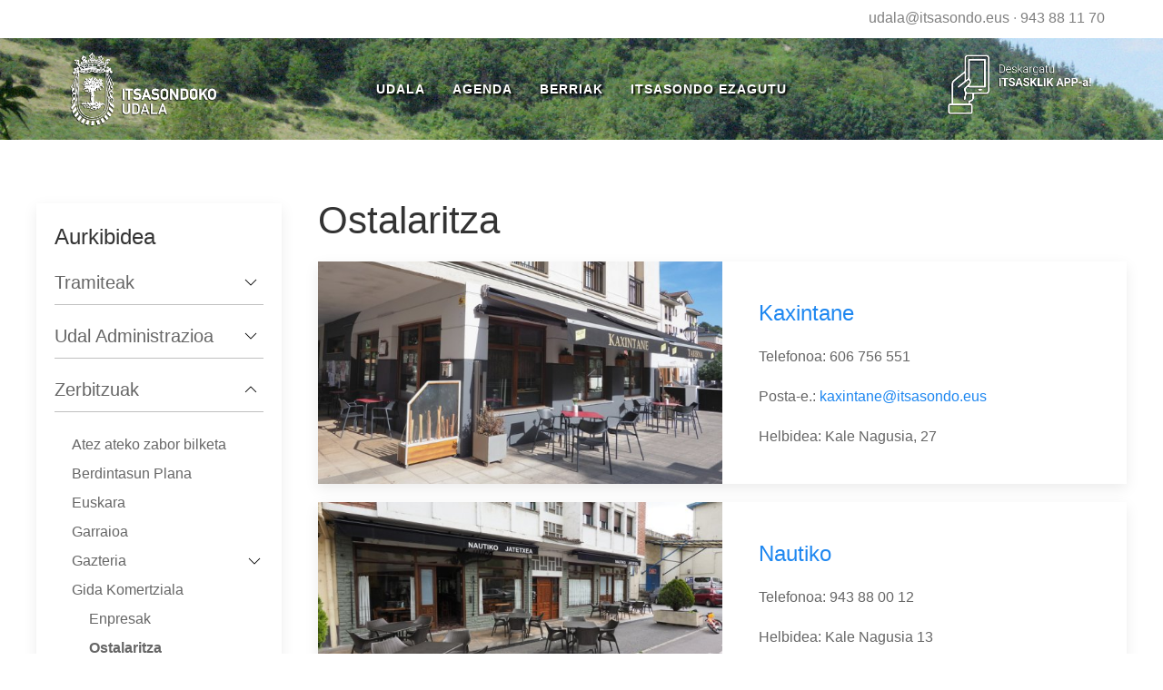

--- FILE ---
content_type: text/html; charset=UTF-8
request_url: https://itsasondo.eus/node/10056
body_size: 5861
content:
<!DOCTYPE html>
<html lang="eu" dir="ltr" prefix="content: http://purl.org/rss/1.0/modules/content/  dc: http://purl.org/dc/terms/  foaf: http://xmlns.com/foaf/0.1/  og: http://ogp.me/ns#  rdfs: http://www.w3.org/2000/01/rdf-schema#  schema: http://schema.org/  sioc: http://rdfs.org/sioc/ns#  sioct: http://rdfs.org/sioc/types#  skos: http://www.w3.org/2004/02/skos/core#  xsd: http://www.w3.org/2001/XMLSchema# ">
  <head>
    <meta charset="utf-8" />
<meta name="Generator" content="Drupal 9 (https://www.drupal.org)" />
<meta name="MobileOptimized" content="width" />
<meta name="HandheldFriendly" content="true" />
<meta name="viewport" content="width=device-width, initial-scale=1.0" />
<link rel="shortcut icon" href="/themes/custom/itsasondo/favicon.ico" type="image/vnd.microsoft.icon" />
<link rel="alternate" hreflang="eu" href="https://itsasondo.eus/node/10056" />
<link rel="canonical" href="https://itsasondo.eus/node/10056" />
<link rel="shortlink" href="https://itsasondo.eus/node/10056" />
<link rel="revision" href="https://itsasondo.eus/node/10056" />
<link rel="prev" href="/node/10054" />
<link rel="up" href="/node/10053" />
<link rel="next" href="/node/10057" />

    <title>Ostalaritza | Itsasondoko Udala</title>
    <link rel="stylesheet" media="all" href="/core/themes/stable/css/system/components/ajax-progress.module.css?t8y4bx" />
<link rel="stylesheet" media="all" href="/core/themes/stable/css/system/components/align.module.css?t8y4bx" />
<link rel="stylesheet" media="all" href="/core/themes/stable/css/system/components/autocomplete-loading.module.css?t8y4bx" />
<link rel="stylesheet" media="all" href="/core/themes/stable/css/system/components/fieldgroup.module.css?t8y4bx" />
<link rel="stylesheet" media="all" href="/core/themes/stable/css/system/components/container-inline.module.css?t8y4bx" />
<link rel="stylesheet" media="all" href="/core/themes/stable/css/system/components/clearfix.module.css?t8y4bx" />
<link rel="stylesheet" media="all" href="/core/themes/stable/css/system/components/details.module.css?t8y4bx" />
<link rel="stylesheet" media="all" href="/core/themes/stable/css/system/components/hidden.module.css?t8y4bx" />
<link rel="stylesheet" media="all" href="/core/themes/stable/css/system/components/item-list.module.css?t8y4bx" />
<link rel="stylesheet" media="all" href="/core/themes/stable/css/system/components/js.module.css?t8y4bx" />
<link rel="stylesheet" media="all" href="/core/themes/stable/css/system/components/nowrap.module.css?t8y4bx" />
<link rel="stylesheet" media="all" href="/core/themes/stable/css/system/components/position-container.module.css?t8y4bx" />
<link rel="stylesheet" media="all" href="/core/themes/stable/css/system/components/progress.module.css?t8y4bx" />
<link rel="stylesheet" media="all" href="/core/themes/stable/css/system/components/reset-appearance.module.css?t8y4bx" />
<link rel="stylesheet" media="all" href="/core/themes/stable/css/system/components/resize.module.css?t8y4bx" />
<link rel="stylesheet" media="all" href="/core/themes/stable/css/system/components/sticky-header.module.css?t8y4bx" />
<link rel="stylesheet" media="all" href="/core/themes/stable/css/system/components/system-status-counter.css?t8y4bx" />
<link rel="stylesheet" media="all" href="/core/themes/stable/css/system/components/system-status-report-counters.css?t8y4bx" />
<link rel="stylesheet" media="all" href="/core/themes/stable/css/system/components/system-status-report-general-info.css?t8y4bx" />
<link rel="stylesheet" media="all" href="/core/themes/stable/css/system/components/tabledrag.module.css?t8y4bx" />
<link rel="stylesheet" media="all" href="/core/themes/stable/css/system/components/tablesort.module.css?t8y4bx" />
<link rel="stylesheet" media="all" href="/core/themes/stable/css/system/components/tree-child.module.css?t8y4bx" />
<link rel="stylesheet" media="all" href="/core/themes/stable/css/views/views.module.css?t8y4bx" />
<link rel="stylesheet" media="all" href="https://cdn.jsdelivr.net/npm/uikit@3.5.9/dist/css/uikit.min.css" />
<link rel="stylesheet" media="all" href="/themes/contrib/uikit/css/uikit.base.css?t8y4bx" />
<link rel="stylesheet" media="all" href="/themes/custom/itsasondo/css/itsasondo.base.css?t8y4bx" />
<link rel="stylesheet" media="all" href="/themes/contrib/uikit/css/uikit.layout.css?t8y4bx" />
<link rel="stylesheet" media="all" href="/themes/custom/itsasondo/css/itsasondo.layout.css?t8y4bx" />
<link rel="stylesheet" media="all" href="/themes/contrib/uikit/css/uikit.component.css?t8y4bx" />
<link rel="stylesheet" media="all" href="/themes/custom/itsasondo/css/itsasondo.component.css?t8y4bx" />
<link rel="stylesheet" media="all" href="/themes/contrib/uikit/css/uikit.theme.css?t8y4bx" />
<link rel="stylesheet" media="all" href="/themes/custom/itsasondo/css/itsasondo.theme.css?t8y4bx" />
<link rel="stylesheet" media="all" href="/sites/default/files/asset_injector/css/ezabatu_edukia_eransteko_botoiak-d81cf05220494d6b43a7c8622397cc5f.css?t8y4bx" />
<link rel="stylesheet" media="all" href="/sites/default/files/asset_injector/css/ibilbidea-c6bf66aa5e6adda460dfb2e6c4289594.css?t8y4bx" />
<link rel="stylesheet" media="all" href="/sites/default/files/asset_injector/css/komentarioak-c4c27689962f22ba31f490a4cbe628ee.css?t8y4bx" />
<link rel="stylesheet" media="all" href="/sites/default/files/asset_injector/css/konponketa_orokorrak-037cc7b439ab926c16d6d15151b70b22.css?t8y4bx" />
<link rel="stylesheet" media="all" href="/sites/default/files/asset_injector/css/leaflet-0fcf9b3589683335ba4ebf411c27eef8.css?t8y4bx" />

    
  </head>
  <body>
        <a href="#main-content" class="visually-hidden focusable">
      Skip to main content
    </a>
    
      <div class="dialog-off-canvas-main-canvas" data-off-canvas-main-canvas>
    <div id="page-wrapper" class="uk-offcanvas-content">
  <header id="page--header">
    <div class="uk-text-right uk-margin-small uk-text-muted harremanetarako-buruko-barra"><a href="mailto:udala@itsasondo.eus">udala@itsasondo.eus</a> &middot; <a href="tel:943881170">943 88 11 70</a></div>
          <nav id="page--navbar" class="uk-navbar-container" uk-navbar="">
                  <a href="#offcanvas" class="uk-navbar-toggle uk-hidden@m" uk-toggle uk-navbar-toggle-icon></a>
        
          <div class="uk-navbar-left">
      <div id="itsasondo-branding" class="uk-navbar-item">
      <a href="/" title="Sarrera" rel="home" class="uk-logo">
      <img src="/sites/default/files/armarri-itzaldun-txiki.png" alt="Sarrera" class="uk-margin-small-right" />
    </a>
  
  </div>

  </div>

  <div class="uk-navbar-center">
      <div id="itsasondo-main-menu" class="uk-visible@m">
                          
    <h2 class="visually-hidden" id="itsasondo-main-menu-menu">hitzar</h2>
    

              
        
    
    <ul class="uk-navbar-nav">
          <li>
                  <a href="/udala" data-drupal-link-system-path="node/1">Udala</a>
                                  
          <div class="uk-navbar-dropdown">
    
    <ul class="uk-nav uk-navbar-dropdown-nav">
          <li>
                  <a href="/tramiteak" data-drupal-link-system-path="node/2377">Tramiteak</a>
                      </li>
          <li>
                  <a href="/node/2375" data-drupal-link-system-path="node/2375">Udal Administrazioa</a>
                      </li>
          <li>
                  <a href="/node/2376" data-drupal-link-system-path="node/2376">Zerbitzuak</a>
                      </li>
          <li>
                  <a href="/node/10131" data-drupal-link-system-path="node/10131">Kontratatzailearen profila</a>
                      </li>
          <li>
                  <a href="/node/10647" data-drupal-link-system-path="node/10647">Iruzurraren aurkako plana/Plan antifraude</a>
                      </li>
          <li>
                  <a href="/node/10125" data-drupal-link-system-path="node/10125">Zerbitzu Telematikoak</a>
                      </li>
        </ul>

          </div>
      
              </li>
          <li>
                  <a href="/agenda" data-drupal-link-system-path="agenda">Agenda</a>
                      </li>
          <li>
                  <a href="/node/10100" data-drupal-link-system-path="node/10100">Berriak</a>
                                  
          <div class="uk-navbar-dropdown">
    
    <ul class="uk-nav uk-navbar-dropdown-nav">
          <li>
                  <a href="/node/10003" data-drupal-link-system-path="node/10003">Aldizkaria</a>
                      </li>
          <li>
                  <a href="/argazkiak" data-drupal-link-system-path="node/10002">Argazki Bilduma</a>
                      </li>
          <li>
                  <a href="/node/10100" data-drupal-link-system-path="node/10100">Albisteak</a>
                      </li>
        </ul>

          </div>
      
              </li>
          <li>
                  <a href="/udalerria" data-drupal-link-system-path="node/3">Itsasondo Ezagutu</a>
                                  
          <div class="uk-navbar-dropdown">
    
    <ul class="uk-nav uk-navbar-dropdown-nav">
          <li>
                  <a href="/node/10373" data-drupal-link-system-path="node/10373">HITZAR</a>
                      </li>
          <li>
                  <a href="/historia" data-drupal-link-system-path="node/69">Historia</a>
                      </li>
          <li>
                  <a href="/node/378" data-drupal-link-system-path="node/378">Turismoa</a>
                      </li>
          <li>
                  <a href="/arbel-meategia" data-drupal-link-system-path="node/323">Arbel Meategia</a>
                      </li>
          <li>
                  <a href="/node/10021" data-drupal-link-system-path="node/10021">Elkarteak</a>
                      </li>
          <li>
                  <a href="/natura" data-drupal-link-system-path="node/1253">Natur ondarea</a>
                      </li>
        </ul>

          </div>
      
              </li>
        </ul>

      


      </div>

  </div>

  <div class="uk-navbar-right">
      <div id="itsasklikappikonoa" class="block block-block-content block-block-content1198e569-826d-4d0a-ab6c-185483a36678 uk-navbar-item">
    
        

          

            <div class="balio-eremu uk-margin-small"><a href="https://play.google.com/store/apps/details?id=com.zitu.itsasondo&hl=eu" target="_blank"><img src="/themes/custom/itsasondo/images/itsasklik-itzaldun-txiki.png" class="itsasklik-app-img" /></a></div>
      
      </div>

  </div>

      </nav>
      </header>

  <div id="page" class="uk-container">
    <div id="page--wrapper" class="uk-grid" uk-grid>
            <main id="page--content" class="uk-width-3-4@l uk-width-3-4@m uk-push-1-4@l uk-push-pull-@m">
              <a id="main-content" tabindex="-1"></a>
          <div id="region--content" class="region region-content">
      <div id="itsasondo-page-title" class="block block-core block-page-title-block">
    
        

            
  <h1 class="uk-article-title -uk-margin-remove-top"><span>Ostalaritza</span>
</h1>
  

      </div>
  <div id="itsasondo-messages">
    <div data-drupal-messages-fallback class="hidden"></div>
  </div>
  <div id="itsasondo-content" class="block block-system block-system-main-block">
    
        

          <article data-history-node-id="10056" role="article" about="/node/10056" class="uk-article">

  
    

  
  <div>
    

      <div class="balio-eremu uk-margin-small">
              <div><div class="views-element-container uk-form-row uk-margin"><div class="js-view-dom-id-ec5037637c19fea308b689f7764487710617c67bf05b0badd577753349470942">
  
  
  

      <header>
      <p class="uk-text-right editore node-add-erakunde"><a class="uk-button uk-button-primary" href="/node/add/erakunde?field_etiketa=1023">Erakunde berria erantsi</a></p>

    </header>
  
  
  

      <div class="views-row"><div class="views-field views-field-nothing"><span class="field-content"><div class="uk-card uk-card-default uk-grid-collapse uk-child-width-1-2@s uk-margin" uk-grid>
    <div class="uk-card-media-left uk-cover-container">
        <img src="/sites/default/files/styles/uikit_card_image/public/erakunde-argazki/kaxintane1.jpg?itok=dsnHGp0b" alt="" uk-cover>
        
    </div>
    <div>
        <div class="uk-card-body">
                <h3 class="uk-card-title"><a href="/node/353" hreflang="eu">Kaxintane</a></h3>
                 <p>Telefonoa: 606 756 551</p>
                 <p>Posta-e.: <a href="mailto:kaxintane@itsasondo.eus">kaxintane@itsasondo.eus</a></p>
                 <p>Helbidea: Kale Nagusia, 27</p>
        </div>
    </div>
</div></span></div></div>
    <div class="views-row"><div class="views-field views-field-nothing"><span class="field-content"><div class="uk-card uk-card-default uk-grid-collapse uk-child-width-1-2@s uk-margin" uk-grid>
    <div class="uk-card-media-left uk-cover-container">
        <img src="/sites/default/files/styles/uikit_card_image/public/erakunde-argazki/nautiko1.jpg?itok=1UxaVNaI" alt="" uk-cover>
        
    </div>
    <div>
        <div class="uk-card-body">
                <h3 class="uk-card-title"><a href="/node/114" hreflang="und">Nautiko</a></h3>
                 <p>Telefonoa: 943 88 00 12</p>
                
                 <p>Helbidea: Kale Nagusia 13</p>
        </div>
    </div>
</div></span></div></div>

    

  
  

  
  
</div>
</div>
</div>
          </div>
    <ul class="links inline uk-subnav uk-subnav-pill"><li class="comment-forbidden"><a href="/user/login?destination=/comment/reply/node/10056/field_mantenu_ohar%23comment-form">Log in</a> to post comments</li></ul>  <div class="orrialde-nabigazioa" aria-labelledby="book-label-1">
  	<div class="azpiorriak hidden">
    	
    </div>
    		<nav class="uk-navbar-container" uk-navbar hidden>
	      		    <div class="uk-navbar-left">
		    	<ul class="uk-navbar-nav">
		            <li class="uk-active">
			        	<a href="/node/10054" rel="prev" title="Joan aurreko orrira."><span class="uk-icon-button uk-margin-small-right" uk-icon="chevron-left"></span> Enpresak</a>
			        </li>
			    </ul>
		    </div>
	      	      	    	<div class="uk-navbar-center">
		    	<ul class="uk-navbar-nav">
		            <li class="uk-active">
			          <!--<a href="/node/10053" title="Joan guraso orrira">Gora</a>-->
			          <a href="/node/10053" title="Joan guraso orrira"><span class="uk-icon-button" uk-icon="chevron-up"></span></a>
			        </li>
			    </ul>
	    	</div>
	      	      		    <div class="uk-navbar-right">
		    	<ul class="uk-navbar-nav">
		            <li class="uk-active">
			          <a href="/node/10057" rel="next" title="Joan hurrengo orrira.">Ostatuak <span class="uk-icon-button uk-margin-small-left" uk-icon="chevron-right"></span></a>
			        </li>
			    </ul>
		    </div>
	      		</nav>
    
  </div>

  </div>

</article>

      </div>

  </div>

      </main>

              <aside id="page--sidebar-first" class="uk-width-1-4@l uk-width-1-4@m uk-pull-3-4@l uk-push-pull-@m">
            <div id="region--sidebar_first" class="region region-sidebar-first">
      <div id="liburunabigazioa" class="uk-card uk-card-body uk-card-small uk-card-default uk-margin-large-top uk-margin">
    
          <h2 class="uk-card-title">Aurkibidea</h2>
        
          

<ul uk-accordion>
                                            <li class="has-items-below">
                    <a class="uk-accordion-title" href="#">Tramiteak</a>
          <div class="uk-accordion-content">
                                        <ul>
              <li>
                                    <a href="/node/10294" hreflang="eu">Erreserba eskaerak</a>
                              </li>
              <li>
                                    <a href="/node/10075" hreflang="eu">Eskaera Orokorrak</a>
                              </li>
            </ul>
      
                      </div>
          </li>
                                            <li class="has-items-below">
                    <a class="uk-accordion-title" href="#">Udal Administrazioa</a>
          <div class="uk-accordion-content">
                                        <ul>
              <li>
                                    <a href="/aurrekontua" hreflang="eu">Aurrekontuak</a>
                              </li>
              <li>
                      <div>
                              <div class="dolesgarri" data-target="60"><a href="/arau-subsidiarioak" hreflang="eu">Hiri Antolamendua</a></div>
                <div class="dolestuta" id="adar-60">
                                <ul>
              <li>
                                    <a href="/azpiegitura-sareak" hreflang="eu">Azpiegitura Sareak</a>
                              </li>
              <li>
                                    <a href="/node/10570" hreflang="eu">Herri Bideak</a>
                              </li>
              <li>
                      <div>
                              <div class="dolesgarri" data-target="10084"><a href="/node/10084" hreflang="eu">Hiri Antolamendua</a></div>
                <div class="dolestuta" id="adar-10084">
                                <ul>
              <li>
                      <div>
                              <div class="dolesgarri" data-target="10087"><a href="/node/10087" hreflang="eu">HAPOA</a></div>
                <div class="dolestuta" id="adar-10087">
                                <ul>
              <li>
                                    <a href="/node/10088" hreflang="eu">Herrigunea</a>
                              </li>
              <li>
                                    <a href="/node/10089" hreflang="eu">Landagunea</a>
                              </li>
            </ul>
      
                </div>
                          </div>
                  </li>
            </ul>
      
                </div>
                          </div>
                  </li>
            </ul>
      
                </div>
                          </div>
                  </li>
              <li>
                                    <a href="/antolaketa" hreflang="eu">Udal antolaketa</a>
                              </li>
              <li>
                                    <a href="/ordenantzak" hreflang="eu">Ordenantzak</a>
                              </li>
              <li>
                                    <a href="/node/10049" hreflang="eu">Araudiak</a>
                              </li>
              <li>
                      <div>
                              <div class="dolesgarri" data-target="10025"><a href="/aktak" hreflang="eu">Batzordeak eta Aktak</a></div>
                <div class="dolestuta" id="adar-10025">
                                <ul>
              <li>
                                    <a href="/node/10042" hreflang="eu">Herri Bizitza</a>
                              </li>
              <li>
                                    <a href="/node/10026" hreflang="eu">Lurralde eta Hirigintza</a>
                              </li>
              <li>
                                    <a href="/node/10041" hreflang="eu">Ongizate</a>
                              </li>
            </ul>
      
                </div>
                          </div>
                  </li>
              <li>
                                    <a href="/node/10047" hreflang="eu">Herritarrei arreta</a>
                              </li>
              <li>
                                    <a href="/laguntzak" hreflang="eu">Laguntzak</a>
                              </li>
            </ul>
      
                      </div>
          </li>
                                            <li class="uk-open has-items-below">
                    <a class="uk-accordion-title" href="#">Zerbitzuak</a>
          <div class="uk-accordion-content">
                                        <ul>
              <li>
                                    <a href="/zabor-bilketa" hreflang="eu">Atez ateko zabor bilketa</a>
                              </li>
              <li>
                                    <a href="/node/10063" hreflang="eu">Berdintasun Plana</a>
                              </li>
              <li>
                                    <a href="/euskara" hreflang="eu">Euskara</a>
                              </li>
              <li>
                                    <a href="/node/10052" hreflang="eu">Garraioa</a>
                              </li>
              <li>
                      <div>
                              <div class="dolesgarri" data-target="10059"><a href="/node/10059" hreflang="eu">Gazteria</a></div>
                <div class="dolestuta" id="adar-10059">
                                <ul>
              <li>
                                    <a href="/node/10061" hreflang="eu">Haur Txokoa</a>
                              </li>
              <li>
                                    <a href="/node/10062" hreflang="eu">Karreape</a>
                              </li>
            </ul>
      
                </div>
                          </div>
                  </li>
              <li>
                      <div>
                              <div class="-dolesgarri" data-target="10053"><a href="/node/10053" hreflang="eu">Gida Komertziala</a></div>
                <div class="dolestu-gabe" id="adar-10053">
                                <ul>
              <li>
                                    <a href="/node/10054" hreflang="eu">Enpresak</a>
                              </li>
              <li>
                                    <b><a href="/node/10056" hreflang="eu">Ostalaritza</a></b>
                              </li>
              <li>
                                    <a href="/node/10057" hreflang="eu">Ostatuak</a>
                              </li>
              <li>
                                    <a href="/node/10055" hreflang="eu">Saltokiak</a>
                              </li>
            </ul>
      
                </div>
                          </div>
                  </li>
              <li>
                                    <a href="/node/10058" hreflang="eu">Hezkuntza</a>
                              </li>
              <li>
                      <div>
                              <div class="dolesgarri" data-target="10028"><a href="/zerbitzuak/kirola" hreflang="eu">Kirola</a></div>
                <div class="dolestuta" id="adar-10028">
                                <ul>
              <li>
                                    <a href="/node/10079" hreflang="eu">Errota pilotalekua</a>
                              </li>
              <li>
                                    <a href="/node/10051" hreflang="eu">Kirol jarduerak</a>
                              </li>
            </ul>
      
                </div>
                          </div>
                  </li>
              <li>
                      <div>
                              <div class="dolesgarri" data-target="10027"><a href="/zerbitzuak/kultura" hreflang="eu">Kultura</a></div>
                <div class="dolestuta" id="adar-10027">
                                <ul>
              <li>
                                    <a href="/node/10090" hreflang="eu">Balio Anitzeko gunea</a>
                              </li>
              <li>
                                    <a href="/node/10043" hreflang="eu">Ikastaroak</a>
                              </li>
              <li>
                                    <a href="/node/10045" hreflang="eu">Kulturgunea</a>
                              </li>
              <li>
                                    <a href="/node/10044" hreflang="eu">Liburutegia</a>
                              </li>
              <li>
                                    <a href="/zerbitzuak/musika-eskola" hreflang="eu">Musika Eskola</a>
                              </li>
            </ul>
      
                </div>
                          </div>
                  </li>
              <li>
                                    <a href="/node/10060" hreflang="eu">Osasun Zerbitzuak</a>
                              </li>
              <li>
                                    <a href="/gida" hreflang="eu">Telefonoen gida</a>
                              </li>
            </ul>
      
                      </div>
          </li>
                                <li class="no-items-below">
            <span class="uk-accordion-title">
                              <a href="/node/10131" hreflang="eu">Kontratatzailearen Profila</a>
                          </span>
            <div class="uk-accordion-content"></div>
          </li>
                                <li class="no-items-below">
            <span class="uk-accordion-title">
                              <a href="/node/10647" hreflang="eu">Iruzurraren aurkako plana/ Plan antifraude</a>
                          </span>
            <div class="uk-accordion-content"></div>
          </li>
                                <li class="no-items-below">
            <span class="uk-accordion-title">
                              <a href="/node/10125" hreflang="eu">Zerbitzu Telematikoak</a>
                          </span>
            <div class="uk-accordion-content"></div>
          </li>
                    
</ul>


<style>
/* ../templates/modules/book/book-tree.html.twig */
.uk-accordion-content li {
  list-style-type: none;
}

.uk-accordion > li .uk-accordion-title {
  border-bottom: 1px solid silver;
  padding-bottom: .5em;
}

.uk-accordion-title:before{
  background-image: url('/themes/custom/itsasondo/images/chevron-down.svg');
}
.uk-open .uk-accordion-title:before{
  background-image: url('/themes/custom/itsasondo/images/chevron-up.svg');
}
.no-items-below .uk-accordion-title:before{
  background-image: none
}
.no-items-below{
  height: 1.7em;
}
.uk-accordion-content ul {
  padding-left: 19px;
  margin-bottom: 0;
}
.dolestuta {
  display: none;
}
.dolestu-gabe {
  display: block;
}
.dolesgarri {
    background-image: url('/themes/custom/itsasondo/images/chevron-down.svg');
    background-position: right;
    background-repeat: no-repeat;
}
.dolesgarri-down {
    background-image: url('/themes/custom/itsasondo/images/chevron-down.svg');
}
.dolesgarri-up {
    background-image: url('/themes/custom/itsasondo/images/chevron-up.svg');
}

li.no-items-below {
  padding-bottom: 0;
  font-size: 1.25rem;
}

</style>
      </div>

  </div>

        </aside>
      
          </div>
  </div>

      <footer id="orri-oina" role="contentinfo">
      <div class="uk-container uk-margin-large-top">
          <div id="region--footer" class="region region-footer">
      <div id="orrioina" class="uk-dark block block-block-content block-block-content20c02e8d-ae03-4a49-93e5-2b2b625f4fc6">
    
        

          

            <div class="balio-eremu uk-margin-small"><div class="uk-child-width-1-2@m uk-margin-large-top" uk-grid>
  <div>
    <div>
      <h3 class="uk-margin-remove"><strong>ITSASONDO</strong>KO UDALA</h3>
      <p class="uk-margin-remove">Nagusia kalea, 24. 20249 &middot; Itsasondo &middot; Gipuzkoa<br/>
      <strong>Tel.: <a href="tel:943881170">943 88 11 70</a> &middot; posta-e.: <a href="mailto:udala@itsasondo.eus">udala@itsasondo.eus</a></strong></p>
    </div>
  </div>
  <div>
    <div>
      <p></p>
      <p></p>
      <p class="uk-text-center"><br /><a href="/node/10066">Lege oharra</a> | <a href="/node/2060">Pribatutasun-politika</a> | <a href="/node/10065">Cookieen erabilera</a></p>
    </div>
  </div>
</div></div>
      
      </div>

  </div>

      </div>
    </footer>
  
      <div id="offcanvas" uk-offcanvas>
        <div id="region--offcanvas" class="region region-offcanvas uk-offcanvas-bar">
    <nav role="navigation" aria-labelledby="itsasondo-account-menu-offcanvas-menu" id="itsasondo-account-menu-offcanvas">
            
  <h2 class="visually-hidden" id="itsasondo-account-menu-offcanvas-menu">User account menu</h2>
  

        
        
    <ul class="uk-nav uk-nav-default uk-nav-parent-icon" uk-nav>
                        <li>
                      <a href="/user/login" data-drupal-link-system-path="user/login">Sartu</a>
                                  </li>
        </ul>

  


  </nav>
<nav role="navigation" aria-labelledby="itsasondo-main-menu-offcanvas-menu" id="itsasondo-main-menu-offcanvas">
            
  <h2 class="visually-hidden" id="itsasondo-main-menu-offcanvas-menu">hitzar</h2>
  

        
        
    <ul class="uk-nav uk-nav-default uk-nav-parent-icon" uk-nav>
                        <li class="uk-parent">
                      <a href="#">Udala</a>
                                        
    <ul class="uk-nav-sub">
                        <li>
                      <a href="/tramiteak" data-drupal-link-system-path="node/2377">Tramiteak</a>
                                  </li>
                        <li>
                      <a href="/node/2375" data-drupal-link-system-path="node/2375">Udal Administrazioa</a>
                                  </li>
                        <li>
                      <a href="/node/2376" data-drupal-link-system-path="node/2376">Zerbitzuak</a>
                                  </li>
                        <li>
                      <a href="/node/10131" data-drupal-link-system-path="node/10131">Kontratatzailearen profila</a>
                                  </li>
                        <li>
                      <a href="/node/10647" data-drupal-link-system-path="node/10647">Iruzurraren aurkako plana/Plan antifraude</a>
                                  </li>
                        <li>
                      <a href="/node/10125" data-drupal-link-system-path="node/10125">Zerbitzu Telematikoak</a>
                                  </li>
        </ul>

  
                        </li>
                        <li>
                      <a href="/agenda" data-drupal-link-system-path="agenda">Agenda</a>
                                  </li>
                        <li class="uk-parent">
                      <a href="#">Berriak</a>
                                        
    <ul class="uk-nav-sub">
                        <li>
                      <a href="/node/10003" data-drupal-link-system-path="node/10003">Aldizkaria</a>
                                  </li>
                        <li>
                      <a href="/argazkiak" data-drupal-link-system-path="node/10002">Argazki Bilduma</a>
                                  </li>
                        <li>
                      <a href="/node/10100" data-drupal-link-system-path="node/10100">Albisteak</a>
                                  </li>
        </ul>

  
                        </li>
                        <li class="uk-parent">
                      <a href="#">Itsasondo Ezagutu</a>
                                        
    <ul class="uk-nav-sub">
                        <li>
                      <a href="/node/10373" data-drupal-link-system-path="node/10373">HITZAR</a>
                                  </li>
                        <li>
                      <a href="/historia" data-drupal-link-system-path="node/69">Historia</a>
                                  </li>
                        <li>
                      <a href="/node/378" data-drupal-link-system-path="node/378">Turismoa</a>
                                  </li>
                        <li>
                      <a href="/arbel-meategia" data-drupal-link-system-path="node/323">Arbel Meategia</a>
                                  </li>
                        <li>
                      <a href="/node/10021" data-drupal-link-system-path="node/10021">Elkarteak</a>
                                  </li>
                        <li>
                      <a href="/natura" data-drupal-link-system-path="node/1253">Natur ondarea</a>
                                  </li>
        </ul>

  
                        </li>
        </ul>

  


  </nav>

  </div>

    </div>
  </div>
  </div>

    
    <script type="application/json" data-drupal-selector="drupal-settings-json">{"path":{"baseUrl":"\/","scriptPath":null,"pathPrefix":"","currentPath":"node\/10056","currentPathIsAdmin":false,"isFront":false,"currentLanguage":"eu"},"pluralDelimiter":"\u0003","suppressDeprecationErrors":true,"user":{"uid":0,"permissionsHash":"0f2ac71582bca3ac3ef342b1c60a42b94132ae1795c4047d3385d3ddc6dc506f"}}</script>
<script src="/core/assets/vendor/jquery/jquery.min.js?v=3.6.0"></script>
<script src="/core/assets/vendor/jquery-once/jquery.once.min.js?v=2.2.3"></script>
<script src="/core/misc/drupalSettingsLoader.js?v=9.2.6"></script>
<script src="/sites/default/files/languages/eu_JuKJt1obVT46QyT_zqyaRT7VpYBXwBTElNb4wTJ0udI.js?t8y4bx"></script>
<script src="/core/misc/drupal.js?v=9.2.6"></script>
<script src="/core/misc/drupal.init.js?v=9.2.6"></script>
<script src="/sites/default/files/asset_injector/js/dokumentu_gehiago_erantsi_eta_itzuli-4b67568afc98488cf14212b87a049e02.js?t8y4bx"></script>
<script src="/sites/default/files/asset_injector/js/liburu_nabigatzailea-f6ab41d260d5605bc94a47d74bb79bc4.js?t8y4bx"></script>
<script src="//cdn.jsdelivr.net/npm/uikit@3.5.9/dist/js/uikit.min.js"></script>
<script src="//cdn.jsdelivr.net/npm/uikit@3.5.9/dist/js/uikit-icons.min.js"></script>
<script src="/themes/contrib/uikit/js/uikit.theme.js?v=9.2.6"></script>
<script src="/themes/custom/itsasondo/js/itsasondo.theme.js?v=9.2.6"></script>

  </body>
</html>


--- FILE ---
content_type: text/css
request_url: https://itsasondo.eus/themes/custom/itsasondo/css/itsasondo.theme.css?t8y4bx
body_size: 267
content:
/* Purely visual styling (“look-and-feel”) for a component. */

.uk-logo img {
  max-height: 86px;
  margin: .5rem;
}
.itsasklik-app-img {
  max-height: 86px;
  margin: .5rem;
}

/* #offcanvas */
#itsasondo-main-menu-offcanvas li {
  font-size: 1.2rem;
  padding: .5rem 0;
}

#itsasondo-main-menu-offcanvas li a {
  color: white;
}


/* liburu atal  block */

#views-uikit-liburu-atal-block-1 .uk-overlay-primary {
  background: rgba(34,34,34,.6);
  text-transform: uppercase;
}
#views-uikit-liburu-atal-block-1 .uk-overlay .uk-h4 {
	text-transform: uppercase;
}


/* fields */

.erakunde .balio-eremu > div {
  display: inline-block;
  margin-right: 1em;
}

.harremanetarako-buruko-barra a {
  color: gray;
}

footer#orri-oina {
  background-color: #c4cdcb;
}

#orri-oina a {
  color: #333;
}


--- FILE ---
content_type: text/css
request_url: https://itsasondo.eus/sites/default/files/asset_injector/css/ibilbidea-c6bf66aa5e6adda460dfb2e6c4289594.css?t8y4bx
body_size: -101
content:
.balio {
  padding-left: 20px;
}


--- FILE ---
content_type: application/javascript
request_url: https://itsasondo.eus/sites/default/files/asset_injector/js/dokumentu_gehiago_erantsi_eta_itzuli-4b67568afc98488cf14212b87a049e02.js?t8y4bx
body_size: 58
content:
(function($) {
  $(document).ready(function(){
    var href = location.href;
    var hrefki = href.split("/");
    var ki = hrefki.slice(3);
    $("a.dokumentu-berria-erantsi").each(function() {
      var this_hash = $(this).attr('href');
      $(this).attr('href', this_hash + "&destination=" + "/" + ki.join("/"));
    });
  });
})(jQuery);

--- FILE ---
content_type: application/javascript
request_url: https://itsasondo.eus/sites/default/files/asset_injector/js/liburu_nabigatzailea-f6ab41d260d5605bc94a47d74bb79bc4.js?t8y4bx
body_size: 119
content:
(function($) {
  $(document).ready(function(){

    $('.dolesgarri').click(function(e){
      // e.preventDefault();
      let target = $(this).data('target');
      $('#adar-'+target).toggleClass('dolestuta', 'dolestu-gabe');
      $(this).toggleClass('dolesgarri-up', 'dolesgarri-down');
      return false;
    });

    $('.no-items-below .uk-accordion-title').off();
    $('.no-items-below .uk-accordion-title a').click(function(){ 
      window.location = $(this).attr('href');
    });

  });
})(jQuery);